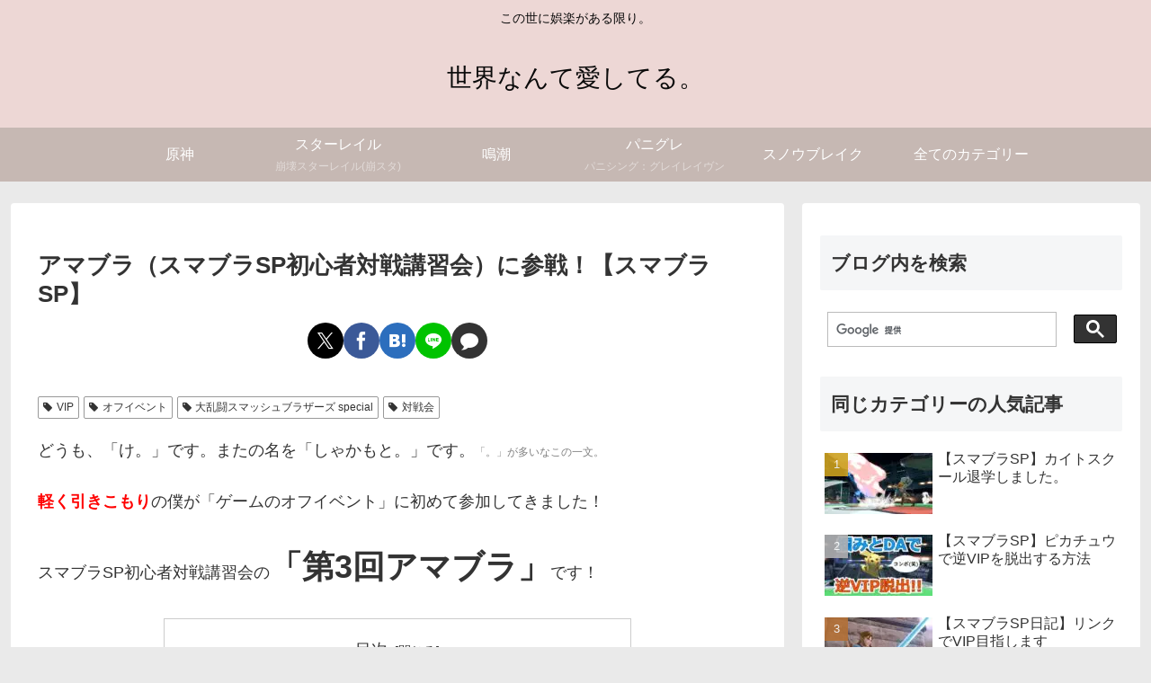

--- FILE ---
content_type: text/html; charset=utf-8
request_url: https://www.google.com/recaptcha/api2/aframe
body_size: 114
content:
<!DOCTYPE HTML><html><head><meta http-equiv="content-type" content="text/html; charset=UTF-8"></head><body><script nonce="WKg3hc0yfRU-RdsU0K6rQA">/** Anti-fraud and anti-abuse applications only. See google.com/recaptcha */ try{var clients={'sodar':'https://pagead2.googlesyndication.com/pagead/sodar?'};window.addEventListener("message",function(a){try{if(a.source===window.parent){var b=JSON.parse(a.data);var c=clients[b['id']];if(c){var d=document.createElement('img');d.src=c+b['params']+'&rc='+(localStorage.getItem("rc::a")?sessionStorage.getItem("rc::b"):"");window.document.body.appendChild(d);sessionStorage.setItem("rc::e",parseInt(sessionStorage.getItem("rc::e")||0)+1);localStorage.setItem("rc::h",'1769440895438');}}}catch(b){}});window.parent.postMessage("_grecaptcha_ready", "*");}catch(b){}</script></body></html>

--- FILE ---
content_type: application/javascript; charset=utf-8;
request_url: https://dalc.valuecommerce.com/app3?p=887397125&_s=https%3A%2F%2Fwww.grashoney.com%2Fgame%2Fssbsp%2F%25E3%2582%25A2%25E3%2583%259E%25E3%2583%2596%25E3%2583%25A9%25EF%25BC%2588%25E3%2582%25B9%25E3%2583%259E%25E3%2583%2596%25E3%2583%25A9sp%25E5%2588%259D%25E5%25BF%2583%25E8%2580%2585%25E5%25AF%25BE%25E6%2588%25A6%25E8%25AC%259B%25E7%25BF%2592%25E4%25BC%259A%25EF%25BC%2589%25E3%2581%25AB%25E5%258F%2582%25E6%2588%25A6%25EF%25BC%2581&vf=iVBORw0KGgoAAAANSUhEUgAAAAMAAAADCAYAAABWKLW%2FAAAAMElEQVQYV2NkFGP4n5HYxiDcWcPAGLFW6H9zvSmDftwuBsZcrq7%2F857FMHgISDEAAPCoDGcC3HK4AAAAAElFTkSuQmCC
body_size: 1151
content:
vc_linkswitch_callback({"t":"6977867d","r":"aXeGfQADPaES2yxHCooERAqKCJSYQg","ub":"aXeGfAACWK0S2yxHCooBbQqKC%2FDmUw%3D%3D","vcid":"[base64]","vcpub":"0.212385","shopping.geocities.jp":{"a":"2821580","m":"2201292","g":"853fc7268c"},"l":4,"shopping.yahoo.co.jp":{"a":"2821580","m":"2201292","g":"853fc7268c"},"p":887397125,"paypaymall.yahoo.co.jp":{"a":"2821580","m":"2201292","g":"853fc7268c"},"www.amazon.co.jp":{"a":"2614000","m":"2366370","g":"6d8368d6ac","sp":"tag%3Dvc-22%26linkCode%3Dure"},"s":3542508,"approach.yahoo.co.jp":{"a":"2821580","m":"2201292","g":"853fc7268c"},"paypaystep.yahoo.co.jp":{"a":"2821580","m":"2201292","g":"853fc7268c"},"www.animate-onlineshop.jp":{"a":"2805589","m":"3357128","g":"d5ed2c8b8c"},"mini-shopping.yahoo.co.jp":{"a":"2821580","m":"2201292","g":"853fc7268c"}})